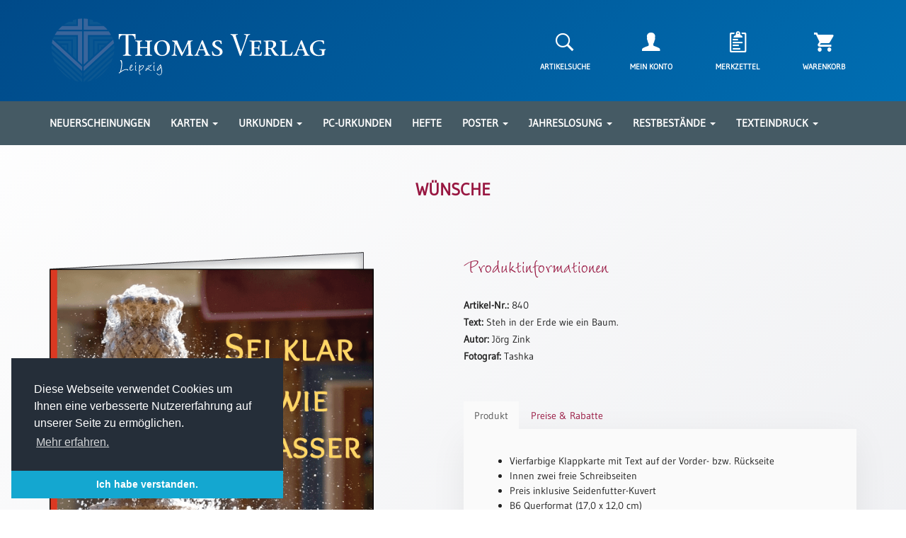

--- FILE ---
content_type: text/html; charset=UTF-8
request_url: https://thomasverlag.de/produkt/spruchkarte-wuensche/
body_size: 15734
content:
<!doctype html>
<html lang="de">

<head>
	<meta charset="UTF-8">
	<meta name="viewport" content="width=device-width, initial-scale=1">
	<link rel="profile" href="http://gmpg.org/xfn/11">
	<link rel="icon" type="image/png" href="https://thomasverlag.de/wp-content/themes/thomasverlag/favicon.png" sizes="64x64">

	<title>Wünsche &#8211; Thomas Verlag Leipzig</title>
<meta name='robots' content='max-image-preview:large' />
<link rel="alternate" type="application/rss+xml" title="Thomas Verlag Leipzig &raquo; Feed" href="https://thomasverlag.de/feed/" />
<link rel="alternate" type="application/rss+xml" title="Thomas Verlag Leipzig &raquo; Kommentar-Feed" href="https://thomasverlag.de/comments/feed/" />
<link rel='stylesheet' id='wp-block-library-css' href='https://thomasverlag.de/wp-includes/css/dist/block-library/style.min.css?ver=6.1.9' type='text/css' media='all' />
<link rel='stylesheet' id='wc-blocks-vendors-style-css' href='https://thomasverlag.de/wp-content/plugins/woocommerce/packages/woocommerce-blocks/build/wc-blocks-vendors-style.css?ver=8.9.4' type='text/css' media='all' />
<link rel='stylesheet' id='wc-blocks-style-css' href='https://thomasverlag.de/wp-content/plugins/woocommerce/packages/woocommerce-blocks/build/wc-blocks-style.css?ver=8.9.4' type='text/css' media='all' />
<link rel='stylesheet' id='classic-theme-styles-css' href='https://thomasverlag.de/wp-includes/css/classic-themes.min.css?ver=1' type='text/css' media='all' />
<style id='global-styles-inline-css' type='text/css'>
body{--wp--preset--color--black: #000000;--wp--preset--color--cyan-bluish-gray: #abb8c3;--wp--preset--color--white: #ffffff;--wp--preset--color--pale-pink: #f78da7;--wp--preset--color--vivid-red: #cf2e2e;--wp--preset--color--luminous-vivid-orange: #ff6900;--wp--preset--color--luminous-vivid-amber: #fcb900;--wp--preset--color--light-green-cyan: #7bdcb5;--wp--preset--color--vivid-green-cyan: #00d084;--wp--preset--color--pale-cyan-blue: #8ed1fc;--wp--preset--color--vivid-cyan-blue: #0693e3;--wp--preset--color--vivid-purple: #9b51e0;--wp--preset--gradient--vivid-cyan-blue-to-vivid-purple: linear-gradient(135deg,rgba(6,147,227,1) 0%,rgb(155,81,224) 100%);--wp--preset--gradient--light-green-cyan-to-vivid-green-cyan: linear-gradient(135deg,rgb(122,220,180) 0%,rgb(0,208,130) 100%);--wp--preset--gradient--luminous-vivid-amber-to-luminous-vivid-orange: linear-gradient(135deg,rgba(252,185,0,1) 0%,rgba(255,105,0,1) 100%);--wp--preset--gradient--luminous-vivid-orange-to-vivid-red: linear-gradient(135deg,rgba(255,105,0,1) 0%,rgb(207,46,46) 100%);--wp--preset--gradient--very-light-gray-to-cyan-bluish-gray: linear-gradient(135deg,rgb(238,238,238) 0%,rgb(169,184,195) 100%);--wp--preset--gradient--cool-to-warm-spectrum: linear-gradient(135deg,rgb(74,234,220) 0%,rgb(151,120,209) 20%,rgb(207,42,186) 40%,rgb(238,44,130) 60%,rgb(251,105,98) 80%,rgb(254,248,76) 100%);--wp--preset--gradient--blush-light-purple: linear-gradient(135deg,rgb(255,206,236) 0%,rgb(152,150,240) 100%);--wp--preset--gradient--blush-bordeaux: linear-gradient(135deg,rgb(254,205,165) 0%,rgb(254,45,45) 50%,rgb(107,0,62) 100%);--wp--preset--gradient--luminous-dusk: linear-gradient(135deg,rgb(255,203,112) 0%,rgb(199,81,192) 50%,rgb(65,88,208) 100%);--wp--preset--gradient--pale-ocean: linear-gradient(135deg,rgb(255,245,203) 0%,rgb(182,227,212) 50%,rgb(51,167,181) 100%);--wp--preset--gradient--electric-grass: linear-gradient(135deg,rgb(202,248,128) 0%,rgb(113,206,126) 100%);--wp--preset--gradient--midnight: linear-gradient(135deg,rgb(2,3,129) 0%,rgb(40,116,252) 100%);--wp--preset--duotone--dark-grayscale: url('#wp-duotone-dark-grayscale');--wp--preset--duotone--grayscale: url('#wp-duotone-grayscale');--wp--preset--duotone--purple-yellow: url('#wp-duotone-purple-yellow');--wp--preset--duotone--blue-red: url('#wp-duotone-blue-red');--wp--preset--duotone--midnight: url('#wp-duotone-midnight');--wp--preset--duotone--magenta-yellow: url('#wp-duotone-magenta-yellow');--wp--preset--duotone--purple-green: url('#wp-duotone-purple-green');--wp--preset--duotone--blue-orange: url('#wp-duotone-blue-orange');--wp--preset--font-size--small: 13px;--wp--preset--font-size--medium: 20px;--wp--preset--font-size--large: 36px;--wp--preset--font-size--x-large: 42px;--wp--preset--spacing--20: 0.44rem;--wp--preset--spacing--30: 0.67rem;--wp--preset--spacing--40: 1rem;--wp--preset--spacing--50: 1.5rem;--wp--preset--spacing--60: 2.25rem;--wp--preset--spacing--70: 3.38rem;--wp--preset--spacing--80: 5.06rem;}:where(.is-layout-flex){gap: 0.5em;}body .is-layout-flow > .alignleft{float: left;margin-inline-start: 0;margin-inline-end: 2em;}body .is-layout-flow > .alignright{float: right;margin-inline-start: 2em;margin-inline-end: 0;}body .is-layout-flow > .aligncenter{margin-left: auto !important;margin-right: auto !important;}body .is-layout-constrained > .alignleft{float: left;margin-inline-start: 0;margin-inline-end: 2em;}body .is-layout-constrained > .alignright{float: right;margin-inline-start: 2em;margin-inline-end: 0;}body .is-layout-constrained > .aligncenter{margin-left: auto !important;margin-right: auto !important;}body .is-layout-constrained > :where(:not(.alignleft):not(.alignright):not(.alignfull)){max-width: var(--wp--style--global--content-size);margin-left: auto !important;margin-right: auto !important;}body .is-layout-constrained > .alignwide{max-width: var(--wp--style--global--wide-size);}body .is-layout-flex{display: flex;}body .is-layout-flex{flex-wrap: wrap;align-items: center;}body .is-layout-flex > *{margin: 0;}:where(.wp-block-columns.is-layout-flex){gap: 2em;}.has-black-color{color: var(--wp--preset--color--black) !important;}.has-cyan-bluish-gray-color{color: var(--wp--preset--color--cyan-bluish-gray) !important;}.has-white-color{color: var(--wp--preset--color--white) !important;}.has-pale-pink-color{color: var(--wp--preset--color--pale-pink) !important;}.has-vivid-red-color{color: var(--wp--preset--color--vivid-red) !important;}.has-luminous-vivid-orange-color{color: var(--wp--preset--color--luminous-vivid-orange) !important;}.has-luminous-vivid-amber-color{color: var(--wp--preset--color--luminous-vivid-amber) !important;}.has-light-green-cyan-color{color: var(--wp--preset--color--light-green-cyan) !important;}.has-vivid-green-cyan-color{color: var(--wp--preset--color--vivid-green-cyan) !important;}.has-pale-cyan-blue-color{color: var(--wp--preset--color--pale-cyan-blue) !important;}.has-vivid-cyan-blue-color{color: var(--wp--preset--color--vivid-cyan-blue) !important;}.has-vivid-purple-color{color: var(--wp--preset--color--vivid-purple) !important;}.has-black-background-color{background-color: var(--wp--preset--color--black) !important;}.has-cyan-bluish-gray-background-color{background-color: var(--wp--preset--color--cyan-bluish-gray) !important;}.has-white-background-color{background-color: var(--wp--preset--color--white) !important;}.has-pale-pink-background-color{background-color: var(--wp--preset--color--pale-pink) !important;}.has-vivid-red-background-color{background-color: var(--wp--preset--color--vivid-red) !important;}.has-luminous-vivid-orange-background-color{background-color: var(--wp--preset--color--luminous-vivid-orange) !important;}.has-luminous-vivid-amber-background-color{background-color: var(--wp--preset--color--luminous-vivid-amber) !important;}.has-light-green-cyan-background-color{background-color: var(--wp--preset--color--light-green-cyan) !important;}.has-vivid-green-cyan-background-color{background-color: var(--wp--preset--color--vivid-green-cyan) !important;}.has-pale-cyan-blue-background-color{background-color: var(--wp--preset--color--pale-cyan-blue) !important;}.has-vivid-cyan-blue-background-color{background-color: var(--wp--preset--color--vivid-cyan-blue) !important;}.has-vivid-purple-background-color{background-color: var(--wp--preset--color--vivid-purple) !important;}.has-black-border-color{border-color: var(--wp--preset--color--black) !important;}.has-cyan-bluish-gray-border-color{border-color: var(--wp--preset--color--cyan-bluish-gray) !important;}.has-white-border-color{border-color: var(--wp--preset--color--white) !important;}.has-pale-pink-border-color{border-color: var(--wp--preset--color--pale-pink) !important;}.has-vivid-red-border-color{border-color: var(--wp--preset--color--vivid-red) !important;}.has-luminous-vivid-orange-border-color{border-color: var(--wp--preset--color--luminous-vivid-orange) !important;}.has-luminous-vivid-amber-border-color{border-color: var(--wp--preset--color--luminous-vivid-amber) !important;}.has-light-green-cyan-border-color{border-color: var(--wp--preset--color--light-green-cyan) !important;}.has-vivid-green-cyan-border-color{border-color: var(--wp--preset--color--vivid-green-cyan) !important;}.has-pale-cyan-blue-border-color{border-color: var(--wp--preset--color--pale-cyan-blue) !important;}.has-vivid-cyan-blue-border-color{border-color: var(--wp--preset--color--vivid-cyan-blue) !important;}.has-vivid-purple-border-color{border-color: var(--wp--preset--color--vivid-purple) !important;}.has-vivid-cyan-blue-to-vivid-purple-gradient-background{background: var(--wp--preset--gradient--vivid-cyan-blue-to-vivid-purple) !important;}.has-light-green-cyan-to-vivid-green-cyan-gradient-background{background: var(--wp--preset--gradient--light-green-cyan-to-vivid-green-cyan) !important;}.has-luminous-vivid-amber-to-luminous-vivid-orange-gradient-background{background: var(--wp--preset--gradient--luminous-vivid-amber-to-luminous-vivid-orange) !important;}.has-luminous-vivid-orange-to-vivid-red-gradient-background{background: var(--wp--preset--gradient--luminous-vivid-orange-to-vivid-red) !important;}.has-very-light-gray-to-cyan-bluish-gray-gradient-background{background: var(--wp--preset--gradient--very-light-gray-to-cyan-bluish-gray) !important;}.has-cool-to-warm-spectrum-gradient-background{background: var(--wp--preset--gradient--cool-to-warm-spectrum) !important;}.has-blush-light-purple-gradient-background{background: var(--wp--preset--gradient--blush-light-purple) !important;}.has-blush-bordeaux-gradient-background{background: var(--wp--preset--gradient--blush-bordeaux) !important;}.has-luminous-dusk-gradient-background{background: var(--wp--preset--gradient--luminous-dusk) !important;}.has-pale-ocean-gradient-background{background: var(--wp--preset--gradient--pale-ocean) !important;}.has-electric-grass-gradient-background{background: var(--wp--preset--gradient--electric-grass) !important;}.has-midnight-gradient-background{background: var(--wp--preset--gradient--midnight) !important;}.has-small-font-size{font-size: var(--wp--preset--font-size--small) !important;}.has-medium-font-size{font-size: var(--wp--preset--font-size--medium) !important;}.has-large-font-size{font-size: var(--wp--preset--font-size--large) !important;}.has-x-large-font-size{font-size: var(--wp--preset--font-size--x-large) !important;}
.wp-block-navigation a:where(:not(.wp-element-button)){color: inherit;}
:where(.wp-block-columns.is-layout-flex){gap: 2em;}
.wp-block-pullquote{font-size: 1.5em;line-height: 1.6;}
</style>
<link rel='stylesheet' id='contact-form-7-css' href='https://thomasverlag.de/wp-content/plugins/contact-form-7/includes/css/styles.css?ver=5.7.7' type='text/css' media='all' />
<link rel='stylesheet' id='woocommerce-layout-css' href='https://thomasverlag.de/wp-content/plugins/woocommerce/assets/css/woocommerce-layout.css?ver=7.2.3' type='text/css' media='all' />
<link rel='stylesheet' id='woocommerce-smallscreen-css' href='https://thomasverlag.de/wp-content/plugins/woocommerce/assets/css/woocommerce-smallscreen.css?ver=7.2.3' type='text/css' media='only screen and (max-width: 768px)' />
<link rel='stylesheet' id='woocommerce-general-css' href='https://thomasverlag.de/wp-content/plugins/woocommerce/assets/css/woocommerce.css?ver=7.2.3' type='text/css' media='all' />
<style id='woocommerce-inline-inline-css' type='text/css'>
.woocommerce form .form-row .required { visibility: visible; }
</style>
<link rel='preload' as='font' type='font/woff2' crossorigin='anonymous' id='tinvwl-webfont-font-css' href='https://thomasverlag.de/wp-content/plugins/ti-woocommerce-wishlist/assets/fonts/tinvwl-webfont.woff2?ver=xu2uyi'  media='all' />
<link rel='stylesheet' id='tinvwl-webfont-css' href='https://thomasverlag.de/wp-content/plugins/ti-woocommerce-wishlist/assets/css/webfont.min.css?ver=2.11.1' type='text/css' media='all' />
<link rel='stylesheet' id='tinvwl-css' href='https://thomasverlag.de/wp-content/plugins/ti-woocommerce-wishlist/assets/css/public.min.css?ver=2.11.1' type='text/css' media='all' />
<link rel='stylesheet' id='woocommerce-gzd-layout-css' href='https://thomasverlag.de/wp-content/plugins/woocommerce-germanized/assets/css/layout.min.css?ver=3.1.12' type='text/css' media='all' />
<style id='woocommerce-gzd-layout-inline-css' type='text/css'>
.woocommerce-checkout .shop_table { background-color: #eeeeee; } p.woocommerce-shipping-destination { display: none; }
</style>
<script type='text/javascript' src='https://thomasverlag.de/wp-includes/js/jquery/jquery.min.js?ver=3.6.1' id='jquery-core-js'></script>
<script type='text/javascript' src='https://thomasverlag.de/wp-includes/js/jquery/jquery-migrate.min.js?ver=3.3.2' id='jquery-migrate-js'></script>
<link rel="https://api.w.org/" href="https://thomasverlag.de/wp-json/" /><link rel="alternate" type="application/json" href="https://thomasverlag.de/wp-json/wp/v2/product/1382" /><link rel="canonical" href="https://thomasverlag.de/produkt/spruchkarte-wuensche/" />
<link rel="alternate" type="application/json+oembed" href="https://thomasverlag.de/wp-json/oembed/1.0/embed?url=https%3A%2F%2Fthomasverlag.de%2Fprodukt%2Fspruchkarte-wuensche%2F" />
<link rel="alternate" type="text/xml+oembed" href="https://thomasverlag.de/wp-json/oembed/1.0/embed?url=https%3A%2F%2Fthomasverlag.de%2Fprodukt%2Fspruchkarte-wuensche%2F&#038;format=xml" />
	<noscript><style>.woocommerce-product-gallery{ opacity: 1 !important; }</style></noscript>
	
	<link type="text/css" href="https://thomasverlag.de/wp-content/themes/thomasverlag/css/bootstrap.min.css" rel="stylesheet">
	<link type="text/css" href="https://thomasverlag.de/wp-content/themes/thomasverlag/css/ionicons.min.css" rel="stylesheet">
	<link type="text/css" href="https://thomasverlag.de/wp-content/themes/thomasverlag/css/zoom.css" rel="stylesheet"/>
	<link type="text/css" href="https://thomasverlag.de/wp-content/themes/thomasverlag/css/slick.css" rel="stylesheet"/>
	<link type="text/css" href="https://thomasverlag.de/wp-content/themes/thomasverlag/css/slick-theme.css" rel="stylesheet"/>
	<link type="text/css" href="https://thomasverlag.de/wp-content/themes/thomasverlag/css/slick-lightbox.css" rel="stylesheet"/>
	<link type="text/css" href="https://thomasverlag.de/wp-content/themes/thomasverlag/css/cookieconsent.min.css" rel="stylesheet"/>
	<link type="text/css" href="https://thomasverlag.de/wp-content/themes/thomasverlag/style.css" rel="stylesheet">
</head>

<body>

<section id="header-section">
	<div class="container">
		<header>
			<section id="top-header">
				<div class="row hidden-xs">
					<div class="col-lg-5 col-md-5 col-sm-6">
						<a href="https://thomasverlag.de"><img src="https://thomasverlag.de/wp-content/themes/thomasverlag/img/header-logo3.svg" class="img-responsive" alt="Thomas Verlag Leipzig Logo"></a>
					</div>
					<div class="col-lg-5 col-lg-offset-2 col-md-5 col-md-offset-2 col-sm-6 col-sm-offset-0">
						<div class="row">
							<div class="customer-menu">
								<div class="col-lg-3 col-md-3 col-sm-3">
									<a class="center-block text-center search-trigger" href="#"><i class="shop-icon icon ion-ios-search-strong"></i></a>
									<p class="header-icon-text text-center search-trigger">Artikelsuche</p>
								</div>
								<div class="col-lg-3 col-md-3 col-sm-3">
									<a class="center-block text-center" href="https://thomasverlag.de/mein-konto"><i class="shop-icon icon ion-person"></i></a>
									<p class="header-icon-text text-center">Mein Konto</p>
								</div>
								<div class="col-lg-3 col-md-3 col-sm-3">
									<a class="center-block text-center" href="https://thomasverlag.de/merkzettel"><i class="shop-icon icon ion-clipboard"></i></a>
									<p class="header-icon-text text-center">Merkzettel</p>
								</div>
								<div class="col-lg-3 col-md-3 col-sm-3">
																			<a class="center-block text-center" href="https://thomasverlag.de/warenkorb"><i class="shop-icon icon ion-android-cart"></i>
																				</a>
																		<p class="header-icon-text text-center">Warenkorb</p>
								</div>
							</div>
						</div>
					</div>
				</div>
				<div class="row hidden-xl hidden-lg hidden-md hidden-sm">
					<div class="col-xs-12">
						<a href="https://thomasverlag.de"><img src="https://thomasverlag.de/wp-content/themes/thomasverlag/img/header-logo3.svg" class="img-responsive" alt="Thomas Verlag Leipzig Logo"></a>
					</div>
					<div class="col-xs-12">
						<div class="row mt-25">
							<div class="customer-menu">
								<div class="col-xs-3">
									<a class="center-block text-center search-trigger" href="#"><i class="shop-icon icon ion-ios-search-strong"></i></a>
									<p class="header-icon-text text-center search-trigger">Artikelsuche</p>
								</div>
								<div class="col-xs-3">
									<a class="center-block text-center" href="https://thomasverlag.de/mein-konto"><i class="shop-icon icon ion-person"></i></a>
									<p class="header-icon-text text-center">Mein Konto</p>
								</div>
								<div class="col-xs-3">
									<a class="center-block text-center" href="https://thomasverlag.de/merkzettel"><i class="shop-icon icon ion-clipboard"></i></a>
									<p class="header-icon-text text-center">Merkzettel</p>
								</div>
								<div class="col-xs-3">
																			<a class="center-block text-center" href="https://thomasverlag.de/warenkorb"><i class="shop-icon icon ion-android-cart"></i>
																				</a>
																		<p class="header-icon-text text-center">Warenkorb</p>
								</div>
							</div>
						</div>
					</div>
				</div>
			</section>
		</header>
	</div>
</section>

<section id="main-menu">
	<div class="container">
		<div class="row">
			<div class="col-lg-12">
				<nav class="hidden-md hidden-sm hidden-xs">
					<ul class="main-menu">
						<li class="dropdown"><a href="https://thomasverlag.de/produktkategorie/neuerscheinungen/">Neuerscheinungen</a></li>
						<li class="dropdown">
							<a href="#" class="dropdown-toggle" data-toggle="dropdown">Karten <b class="caret"></b></a>
							<ul class="dropdown-menu multi-column columns-3">
								<div class="row">
									<div class="col-lg-4">
										<ul class="multi-column-dropdown">
											<li class="submenu-header">Kartenarten</li>
											<li><a href="https://thomasverlag.de/produktkategorie/karten/karten-neuerscheinungen">Neuerscheinungen</a></li>
											<li><a href="https://thomasverlag.de/produktkategorie/karten/karten-arten/leipziger-karten">Leipziger Karten</a></li>
											<li><a href="https://thomasverlag.de/produktkategorie/karten/karten-arten/trauerkarten">Trauerkarten / Ewigkeitssonntag</a></li>
											<li><a href="https://thomasverlag.de/produktkategorie/karten/karten-arten/bibelkarten">Bibelkarten</a></li>
											<li><a href="https://thomasverlag.de/produktkategorie/karten/karten-arten/spruchkarten">Spruchkarten</a></li>
											<li><a href="https://thomasverlag.de/produktkategorie/karten/karten-arten/thomaskarten">Thomaskarten</a></li>
											<li><a href="https://thomasverlag.de/produktkategorie/karten/karten-arten/grusskarten">Gru&szlig;karten</a></li>
											<li><a href="https://thomasverlag.de/produktkategorie/sortimente/karten-sortimente">Sortimente</a></li>
										</ul>
									</div>
									<div class="col-lg-4">
										<ul class="multi-column-dropdown">
											<li class="submenu-header">Themen & Anl&auml;sse</li>
											<li><a href="https://thomasverlag.de/produktkategorie/karten/karten-anlasse/karten-geburtstag-wuensche">Geburtstag / W&uuml;nsche</a></li>
											<li><a href="https://thomasverlag.de/produktkategorie/karten/karten-anlasse/karten-segenswuensche">Segensw&uuml;nsche</a></li>
											<li><a href="https://thomasverlag.de/produktkategorie/karten/karten-anlasse/karten-lebensart">Lebensart</a></li>
											<li><a href="https://thomasverlag.de/produktkategorie/karten/karten-anlasse/karten-dank">Dank</a></li>
											<li><a href="https://thomasverlag.de/produktkategorie/karten/karten-anlasse/karten-freundschaft-begleitung">Freundschaft / Begleitung</a></li>
											<li><a href="https://thomasverlag.de/produktkategorie/karten/karten-anlasse/karten-meditation-stille-zeit">Meditation / Stille Zeit</a></li>
											<li><a href="https://thomasverlag.de/produktkategorie/karten/karten-anlasse/karten-lyrik-gedichte">Lyrik / Gedichte</a></li>
											<li><a href="https://thomasverlag.de/produktkategorie/karten/karten-anlasse/karten-psalmen-bibel-gebete">Psalmen / Bibel / Gebete</a></li>
											<li><a href="https://thomasverlag.de/produktkategorie/karten/karten-anlasse/karten-ermutigung-trost">Ermutigung / Trost</a></li>
											<li><a href="https://thomasverlag.de/produktkategorie/karten/karten-anlasse/karten-trauer">Trauer</a></li>
										</ul>
									</div>
									<div class="col-lg-4">
										<ul class="multi-column-dropdown">
											<li class="submenu-header">&nbsp;</li>
											<li><a href="https://thomasverlag.de/produktkategorie/karten/karten-anlasse/karten-geburt-taufe">Geburt / Taufe</a></li>
											<li><a href="https://thomasverlag.de/produktkategorie/karten/karten-anlasse/karten-schulanfang-kindergeburtstag">Schulanfang / Kindergeburtstag</a></li>
											<li><a href="https://thomasverlag.de/produktkategorie/karten/karten-anlasse/karten-konfirmation-firmung-erstkommunion">Konfirmation / Firmung / Erstkommunion</a></li>
											<li><a href="https://thomasverlag.de/produktkategorie/karten/karten-anlasse/karten-liebe-jubel-hochzeit">Liebe / (Jubel)Hochzeit</a></li>
											<li><a href="https://thomasverlag.de/produktkategorie/karten/karten-anlasse/karten-einzug">Einzug</a></li>
											<li><a href="https://thomasverlag.de/produktkategorie/karten/karten-anlasse/karten-fruehjahr-ostern">Fr&uuml;hjahr / Ostern</a></li>
											<li><a href="https://thomasverlag.de/produktkategorie/karten/karten-anlasse/karten-weihnachten-jahreswechsel">Weihnachten / Jahreswechsel</a></li>
											<li><a href="https://thomasverlag.de/produktkategorie/karten/karten-anlasse/karten-neutral">Neutral</a></li>
										</ul>
									</div>
								</div>
							</ul>
						</li>
						<li class="dropdown">
							<a href="#" class="dropdown-toggle" data-toggle="dropdown">Urkunden <b class="caret"></b></a>
							<ul class="dropdown-menu multi-column columns-2">
								<div class="row">
									<div class="col-lg-5">
										<ul class="multi-column-dropdown">
											<li><a href="https://thomasverlag.de/produktkategorie/sortimente/urkunden-sortimente">Sortimente</a></li>
											<li><a href="https://thomasverlag.de/produktkategorie/urkunden/urkunden-neuerscheinungen">Neuerscheinungen</a></li>
										</ul>
									</div>
									<div class="col-lg-7">
										<ul class="multi-column-dropdown">
											<li class="submenu-header">Themen & Anl&auml;sse</li>
											<li><a href="https://thomasverlag.de/produktkategorie/urkunden/urkunden-taufe-patentamt">Taufe / Patenamt</a></li>
											<li><a href="https://thomasverlag.de/produktkategorie/urkunden/urkunden-konfirmation-konfirmationsjubilaeum">Konfirmation / Konfirmationsjubil&auml;um</a></li>
											<li><a href="https://thomasverlag.de/produktkategorie/urkunden/urkunden-trauung-eheschliessung-hochzeitsjubilaeum">Trauung / Eheschliessung / Hochzeitsjubil&auml;um</a></li>
											<li><a href="https://thomasverlag.de/produktkategorie/urkunden/urkunden-neutral">neutrale Urkunden</a></li>
											<li><a href="https://thomasverlag.de/produktkategorie/urkunden/urkunden-abendmahlszulassung-kirchenwiedereintritt">Abendmahlszulassung / Kirchen(wieder)eintritt</a></li>
										</ul>
									</div>
								</div>
							</ul>
						</li>
						<li class="dropdown"><a href="https://thomasverlag.de/produktkategorie/pc-urkunden/">PC-Urkunden</a></li>
						<!-- <li class="dropdown">
							<a href="#" class="dropdown-toggle" data-toggle="dropdown">Urkundenscheine <b class="caret"></b></a>
							<ul class="dropdown-menu multi-column columns-2">
								<div class="row">
									<div class="col-lg-5">
										<ul class="multi-column-dropdown">
											<li><a href="https://thomasverlag.de/produktkategorie/urkundenscheine/urkundenscheine-neuerscheinungen">Neuerscheinungen</a></li>
											<li><a href="https://thomasverlag.de/produktkategorie/urkundenscheine/urkundenscheine-passepartouts">Passepartouts</a></li>
											<li><a href="https://thomasverlag.de/produktkategorie/sortimente/urkundenscheine-sortimente">Sortimente</a></li>
										</ul>
									</div>
									<div class="col-lg-7">
										<ul class="multi-column-dropdown">
											<li class="submenu-header">Themen & Anl&auml;sse</li>
											<li><a href="https://thomasverlag.de/produktkategorie/urkundenscheine/urkundenscheine-anlaesse/urkundenscheine-taufe-patenamt">Taufe / Patenamt</a></li>
											<li><a href="https://thomasverlag.de/produktkategorie/urkundenscheine/urkundenscheine-anlaesse/urkundenscheine-konfirmation-jubilaen-firmung-erstkommunion">Konfirmation / Konfirmationsjubil&auml;um</a></li>
											<li><a href="https://thomasverlag.de/produktkategorie/urkundenscheine/urkundenscheine-anlaesse/urkundenscheine-trauung-eheschliessung-hochzeitsjubilaen">Trauung / Eheschliessung / Hochzeitsjubil&auml;um</a></li>
											<li><a href="https://thomasverlag.de/produktkategorie/urkundenscheine/urkundenscheine-anlaesse/urkundenscheine-neutral-jahreslosung">Neutral / Jahreslosung</a></li>
										</ul>
									</div>
								</div>
							</ul>
						</li> -->
						<li class="dropdown"><a href="https://thomasverlag.de/produktkategorie/geschenkhefte/">Hefte</a></li>
						<li class="dropdown">
							<a href="#" class="dropdown-toggle" data-toggle="dropdown">Poster <b class="caret"></b></a>
							<ul class="dropdown-menu multi-column columns-1">
								<div class="row">
									<div class="col-lg-12">
										<ul class="multi-column-dropdown">
											<li><a href="https://thomasverlag.de/produktkategorie/poster/poster-neuerscheinungen">Neuerscheinungen</a></li>
											<li><a href="https://thomasverlag.de/produktkategorie/poster/poster-a4">Einzelposter A4</a></li>
											<li><a href="https://thomasverlag.de/produktkategorie/poster/poster-a3">Einzelposter A3</a></li>
											<li><a href="https://thomasverlag.de/produktkategorie/sortimente/poster-sortimente">Sortimente</a></li>
										</ul>
									</div>
								</div>
							</ul>
						</li>
						<li class="dropdown">
							<a href="#" class="dropdown-toggle" data-toggle="dropdown">Jahreslosung <b class="caret"></b></a>
							<ul class="dropdown-menu multi-column columns-1">
								<div class="row">
									<div class="col-lg-12">
										<ul class="multi-column-dropdown">
											<li><a href="https://thomasverlag.de/produktkategorie/jahreslosung">Karten</a></li>
											<li><a href="https://thomasverlag.de/download">Download</a></li>
										</ul>
									</div>
								</div>
							</ul>
						</li>
						<li class="dropdown">
							<a href="#" class="dropdown-toggle" data-toggle="dropdown">Restbest&auml;nde <b class="caret"></b></a>
							<ul class="dropdown-menu multi-column columns-1">
								<div class="row">
									<div class="col-lg-12">
										<ul class="multi-column-dropdown">
											<li><a href="https://thomasverlag.de/produktkategorie/restbestaende/buecher">Bücher</a></li>
											<li><a href="https://thomasverlag.de/produktkategorie/restbestaende/broschuren">Broschüren</a></li>
											<li><a href="https://thomasverlag.de/produktkategorie/restbestaende/urkundenscheine">Urkundenscheine</a></li>
										</ul>
									</div>
								</div>
							</ul>
						</li>
						<!-- <li class="dropdown"><a href="https://thomasverlag.de/texteindruck/">Texteindruck</a></li> -->
						<li class="dropdown">
							<a href="#" class="dropdown-toggle" data-toggle="dropdown">Texteindruck <b class="caret"></b></a>
							<ul class="dropdown-menu multi-column columns-1">
								<div class="row">
									<div class="col-lg-12">
										<ul class="multi-column-dropdown">
											<li><a href="https://thomasverlag.de/technische-zusatzinformationen/">Zusatzinformationen</a></li>
											<li><a href="https://thomasverlag.de/textvorschlaege/">Textvorlagen</a></li>
										</ul>
									</div>
								</div>
							</ul>
						</li>
					</ul>
				</nav>
				<div class="hidden-xl hidden-lg">
					<span class="menu-trigger" onclick="openNav()"><i class="glyphicon glyphicon-menu-hamburger"></i> Menü</span>
				</div>
			</div>
		</div>
	</div>
</section>

<div id="mobile-menu" class="sidenav">
	<a href="javascript:void(0)" class="closebtn" onclick="closeNav()">&times;</a>
	<ul>
		<li><a href="https://thomasverlag.de/produktkategorie/neuerscheinungen/">Neuerscheinungen</a></li>
	</ul>
	<h2>Karten</h2>
	<ul>										
		<li><h3>Kartenarten</h3>
		<li><a href="https://thomasverlag.de/produktkategorie/karten/karten-neuerscheinungen">Neuerscheinungen</a></li>
		<li><a href="https://thomasverlag.de/produktkategorie/karten/karten-arten/leipziger-karten">Leipziger Karten</a></li>
		<li><a href="https://thomasverlag.de/produktkategorie/karten/karten-arten/trauerkarten">Trauerkarten / Ewigkeitssonntag</a></li>
		<li><a href="https://thomasverlag.de/produktkategorie/karten/karten-arten/bibelkarten">Bibelkarten</a></li>
		<li><a href="https://thomasverlag.de/produktkategorie/karten/karten-arten/spruchkarten">Spruchkarten</a></li>
		<li><a href="https://thomasverlag.de/produktkategorie/karten/karten-arten/thomaskarten">Thomaskarten</a></li>
		<li><a href="https://thomasverlag.de/produktkategorie/karten/karten-arten/grusskarten">Gru&szlig;karten</a></li>
		<li><a href="https://thomasverlag.de/produktkategorie/sortimente/karten-sortimente">Sortimente</a></li>
		<li><h3>Themen & Anl&auml;sse</h3></li>
		<li><a href="https://thomasverlag.de/produktkategorie/karten/karten-anlasse/karten-geburtstag-wuensche">Geburtstag / W&uuml;nsche</a></li>
		<li><a href="https://thomasverlag.de/produktkategorie/karten/karten-anlasse/karten-segenswuensche">Segensw&uuml;nsche</a></li>
		<li><a href="https://thomasverlag.de/produktkategorie/karten/karten-anlasse/karten-lebensart">Lebensart</a></li>
		<li><a href="https://thomasverlag.de/produktkategorie/karten/karten-anlasse/karten-dank">Dank</a></li>
		<li><a href="https://thomasverlag.de/produktkategorie/karten/karten-anlasse/karten-freundschaft-begleitung">Freundschaft / Begleitung</a></li>
		<li><a href="https://thomasverlag.de/produktkategorie/karten/karten-anlasse/karten-meditation-stille-zeit">Meditation / Stille Zeit</a></li>
		<li><a href="https://thomasverlag.de/produktkategorie/karten/karten-anlasse/karten-lyrik-gedichte">Lyrik / Gedichte</a></li>
		<li><a href="https://thomasverlag.de/produktkategorie/karten/karten-anlasse/karten-psalmen-bibel-gebete">Psalmen / Bibel / Gebete</a></li>
		<li><a href="https://thomasverlag.de/produktkategorie/karten/karten-anlasse/karten-ermutigung-trost">Ermutigung / Trost</a></li>
		<li><a href="https://thomasverlag.de/produktkategorie/karten/karten-anlasse/karten-trauer">Trauer</a></li>
		<li><a href="https://thomasverlag.de/produktkategorie/karten/karten-anlasse/karten-geburt-taufe">Geburt / Taufe</a></li>
		<li><a href="https://thomasverlag.de/produktkategorie/karten/karten-anlasse/karten-schulanfang-kindergeburtstag">Schulanfang / Kindergeburtstag</a></li>
		<li><a href="https://thomasverlag.de/produktkategorie/karten/karten-anlasse/karten-konfirmation-firmung-erstkommunion">Konfirmation / Firmung / Erstkommunion</a></li>
		<li><a href="https://thomasverlag.de/produktkategorie/karten/karten-anlasse/karten-liebe-jubel-hochzeit">Liebe / (Jubel)Hochzeit</a></li>
		<li><a href="https://thomasverlag.de/produktkategorie/karten/karten-anlasse/karten-einzug">Einzug</a></li>
		<li><a href="https://thomasverlag.de/produktkategorie/karten/karten-anlasse/karten-fruehjahr-ostern">Fr&uuml;hjahr / Ostern</a></li>
		<li><a href="https://thomasverlag.de/produktkategorie/karten/karten-anlasse/karten-weihnachten-jahreswechsel">Weihnachten / Jahreswechsel</a></li>
		<li><a href="https://thomasverlag.de/produktkategorie/karten/karten-anlasse/karten-neutral">Neutral</a></li>
	</ul>
	<h2>Urkunden</h2>
	<ul>
		<li><a href="https://thomasverlag.de/produktkategorie/sortimente/urkunden-sortimente">Sortimente</a></li>
		<li><a href="https://thomasverlag.de/produktkategorie/urkunden/urkunden-neuerscheinungen">Neuerscheinungen</a></li>
		<li><h3>Themen & Anl&auml;sse</h3></li>
		<li><a href="https://thomasverlag.de/produktkategorie/urkunden/urkunden-taufe-patentamt">Taufe / Patenamt</a></li>
		<li><a href="https://thomasverlag.de/produktkategorie/urkunden/urkunden-konfirmation-konfirmationsjubilaeum">Konfirmation / Konfirmationsjubil&auml;um</a></li>
		<li><a href="https://thomasverlag.de/produktkategorie/urkunden/urkunden-trauung-eheschliessung-hochzeitsjubilaeum">Trauung / Eheschliessung / Hochzeitsjubil&auml;um</a></li>
		<li><a href="https://thomasverlag.de/produktkategorie/urkunden/urkunden-neutral">neutrale Urkunden</a></li>
		<li><a href="https://thomasverlag.de/produktkategorie/urkunden/urkunden-abendmahlszulassung-kirchenwiedereintritt">Abendmahlszulassung / Kirchen(wieder)eintritt</a></li>
	</ul>
	<h2><a href="https://thomasverlag.de/produktkategorie/pc-urkunden/">PC-Urkunden</a></h2>
	<!-- <h2>Urkundenscheine</h2>
	<ul>						
		<li><a href="https://thomasverlag.de/produktkategorie/urkundenscheine/urkundenscheine-neuerscheinungen">Neuerscheinungen</a></li>
		<li><a href="https://thomasverlag.de/produktkategorie/urkundenscheine/urkundenscheine-passepartouts">Passepartouts</a></li>
		<li><a href="https://thomasverlag.de/produktkategorie/sortimente/urkundenscheine-sortimente">Sortimente</a></li>
		<li><h3>Themen & Anl&auml;sse</h3></li>
		<li><a href="https://thomasverlag.de/produktkategorie/urkundenscheine/urkundenscheine-anlaesse/urkundenscheine-taufe-patenamt">Taufe / Patenamt</a></li>
		<li><a href="https://thomasverlag.de/produktkategorie/urkundenscheine/urkundenscheine-anlaesse/urkundenscheine-konfirmation-jubilaen-firmung-erstkommunion">Konfirmation / Konfirmationsjubil&auml;um</a></li>
		<li><a href="https://thomasverlag.de/produktkategorie/urkundenscheine/urkundenscheine-anlaesse/urkundenscheine-trauung-eheschliessung-hochzeitsjubilaen">Trauung / Eheschliessung / Hochzeitsjubil&auml;um</a></li>
		<li><a href="https://thomasverlag.de/produktkategorie/urkundenscheine/urkundenscheine-anlaesse/urkundenscheine-neutral-jahreslosung">Neutral / Jahreslosung</a></li>
	</ul> -->
	<h2>Poster</h2>
	<ul>
		<li><a href="https://thomasverlag.de/produktkategorie/poster/poster-neuerscheinungen">Neuerscheinungen</a></li>
		<li><a href="https://thomasverlag.de/produktkategorie/poster/poster-a4">Einzelposter A4</a></li>
		<li><a href="https://thomasverlag.de/produktkategorie/poster/poster-a3">Einzelposter A3</a></li>
		<li><a href="https://thomasverlag.de/produktkategorie/sortimente/poster-sortimente">Sortimente</a></li>
	</ul>
	<h2><a href="https://thomasverlag.de/produktkategorie/geschenkhefte/">Hefte</a></h2>
	<h2><a href="https://thomasverlag.de/produktkategorie/jahreslosung/">Jahreslosung</a></h2>
	<h2><a href="https://thomasverlag.de/produktkategorie/restbestaende/">Restbest&auml;nde</a></h2>
	<h2>Restbest&auml;nde</h2>
	<ul>
		<li><a href="https://thomasverlag.de/produktkategorie/restbestaende/buecher">Bücher</a></li>
		<li><a href="https://thomasverlag.de/produktkategorie/restbestaende/borschuren">Broschüren</a></li>
		<li><a href="https://thomasverlag.de/produktkategorie/restbestaende/urkundenschein">Urkundenscheine</a></li>
	</ul>
	<!-- <h2><a href="https://thomasverlag.de/texteindruck/">Texteindruck</a></h2> -->
</div>

<section class="search-section invisible">
	<div class="container">
		<div class="row">
			<div class="col-lg-12">
				<div id="search-input">
					<div id="product-search-0" class="product-search floating"><div class="product-search-form"><form id="product-search-form-0" class="product-search-form show-submit-button" action="https://thomasverlag.de/" method="get"><input id="product-search-field-0" name="s" type="text" class="product-search-field" placeholder="Suchbegriff eingeben..." autocomplete="off"/><input type="hidden" name="post_type" value="product"/><input type="hidden" name="title" value="1"/><input type="hidden" name="excerpt" value="1"/><input type="hidden" name="content" value="1"/><input type="hidden" name="categories" value="1"/><input type="hidden" name="attributes" value="1"/><input type="hidden" name="tags" value="1"/><input type="hidden" name="sku" value="1"/><input type="hidden" name="orderby" value="date-DESC"/><input type="hidden" name="ixwps" value="1"/><span title="Clear" class="product-search-field-clear" style="display:none"></span> <button type="submit">Suche</button></form></div><div id="product-search-results-0" class="product-search-results"><div id="product-search-results-content-0" class="product-search-results-content" style=""></div></div></div><script type="text/javascript">document.getElementById("product-search-field-0").disabled = true;document.addEventListener( "DOMContentLoaded", function() {if ( typeof jQuery !== "undefined" ) {if ( typeof jQuery().typeWatch !== "undefined" ) {jQuery("#product-search-field-0").typeWatch( {
				callback: function (value) { ixwps.productSearch('product-search-field-0', 'product-search-0', 'product-search-0 div.product-search-results-content', 'https://thomasverlag.de/wp-admin/admin-ajax.php?order=DESC&order_by=date&title=1&excerpt=1&content=1&categories=1&attributes=1&tags=1&sku=1&limit=10&category_results&category_limit=5&product_thumbnails=1', value, {no_results:"Leider konnten wir keine passenden Produkte finden",dynamic_focus:true,product_thumbnails:true,show_description:false,show_price:true,show_add_to_cart:false,show_more:true}); },
				wait: 500,
				highlight: true,
				captureLength: 1
			} );ixwps.navigate("product-search-field-0","product-search-results-0");ixwps.dynamicFocus("product-search-0","product-search-results-content-0");} else {if ( typeof console !== "undefined" && typeof console.log !== "undefined" ) { document.getElementById("product-search-field-0").disabled = false;console.log("A conflict is preventing required resources to be loaded."); }}}} );</script>				</div>
			</div>
		</div>
	</div>
</section>
<div id="primary" class="content-area"><main id="main" class="site-main" role="main">
<div class="container">

			<div class="woocommerce-notices-wrapper"></div>
<section class="single-product">
	<div class="row">
		<div class="col-lg-12 col-lg-offset-0 col-md-12 col-md-offset-0 col-sm-10 col-sm-offset-1 col-xs-10 col-xs-offset-1">

			<!-- Product Title -->

			<div class="row">
				<div class="col-lg-12">
					<h1 class="product-header text-center">Wünsche</h1>
				</div>
			</div>

			<!-- Single Product Wrapper -->

			<div id="product-1382" class="post-1382 product type-product status-publish has-post-thumbnail product_cat-karten-geburt-taufe product_cat-karten product_cat-spruchkarten product_tag-b6-hochformat product_tag-geburt-taufe product_tag-geburtstag product_tag-joerg-zink product_tag-lebensart product_tag-spruchkarten product_tag-wuensche first instock featured taxable shipping-taxable purchasable product-type-simple">
				<div class="row">

					<!-- Product Information Left Side -->

					<div class="col-lg-5 col-md-5 col-sm-4">
						<section class="product-thumbnail">
							
<div class="thumb-slider">
		<div>
		<a href="https://thomasverlag.de/wp-content/uploads/2012/05/b_840_NEU.png"><img src="https://thomasverlag.de/wp-content/uploads/2012/05/b_840_NEU.png" class="img-responsive"></a>
	</div>
		<div>
		<a href="https://thomasverlag.de/wp-content/uploads/2012/05/t_840_NEU.jpg"><img src="https://thomasverlag.de/wp-content/uploads/2012/05/t_840_NEU.jpg" class="img-responsive"></a>
	</div>
	</div>

<div class="slider-nav">
		<div>
		<img src="https://thomasverlag.de/wp-content/uploads/2012/05/b_840_NEU.png" class="nav-thumb img-responsive">
	</div>
		<div>
		<img src="https://thomasverlag.de/wp-content/uploads/2012/05/t_840_NEU.jpg" class="nav-thumb img-responsive">
	</div>
	</div>						</section>
						<section class="backside-text mb-50">
							<div class="summary entry-summary">
								<h2 class="script">Text auf der R&uuml;ckseite</h2><p><em><strong>Sei klar wie Wasser</strong></em></p>
<p><strong>Wünsche</strong></p>
<p>Steh in der Erde wie ein Baum.<br />
Sei klar wie Wasser einer Quelle,<br />
lebendig wie der Wind im Raum.<br />
Die Liebe Gottes sei wie Licht um dich<br />
und wie des Himmels Helle.<br />
Geh deinen Weg mit Zuversicht.</p>
<p><em>Jörg Zink</em></p>
							</div>
						</section>
					</div>

					<!-- Product Information Right Side -->

					<div class="col-lg-6 col-lg-offset-1 col-md-6 col-md-offset-1 col-sm-7 col-sm-offset-1">

						<!-- Alte Variante -->

						
						<!-- Produktinformationen -->

						<section class="single-information">
							<h2 class="script">Produktinformationen</h2>
													</section>

						<!-- Metainformationen -->

						<section class="detail-box single-meta">
							<p><b>Artikel-Nr.:</b> 840</p>	
																												<p><b>Text:</b> Steh in der Erde wie ein Baum. </p>
																					<p><b>Autor:</b> Jörg Zink</p>
																					<p><b>Fotograf:</b> Tashka</p>
													</section>

						<!-- Tab-Views -->

						<section class="single-tabs">
							<div id="product-tabs">
								<ul class="nav nav-tabs" role="tablist">
									<li role="presentation" class="active"><a href="#produkt" role="tab" data-toggle="tab">Produkt</a></li>
																		<li role="presentation"><a href="#preise" role="tab" data-toggle="tab">Preise & Rabatte</a></li>																																												</ul>
								<div class="tab-content">
									<div role="tabpanel" class="tab-pane active" id="produkt">
										<ul>
<li>Vierfarbige Klappkarte mit Text auf der Vorder- bzw. Rückseite</li>
<li>Innen zwei freie Schreibseiten</li>
<li>Preis inklusive Seidenfutter-Kuvert</li>
<li>B6 Querformat (17,0 x 12,0 cm)</li>
<li>Normales Porto für Standardbriefe</li>
<li>Stabiler Karton (300 g/m2), einseitig matt gestrichen, mittige Rillung</li>
<li>Hergestellt im qualitativ hochwertigen Offset-Druckei</li>
</ul>
									</div>
									<div role="tabpanel" class="tab-pane" id="texteindruck">
										
<div class="texteindruck-form-container">
    <h3>Texteindruck für Wünsche</h3>
            <div class="woocommerce-error" style="margin: 20px 0;">
            Bitte legen Sie das Produkt zuerst in den Warenkorb, bevor Sie einen Texteindruck hinzufügen.
        </div>
    </div>

<script type="text/javascript">
jQuery(document).ready(function($) {
    var $form = $('#product-texteindruck-form');
    var $texteindruckQuantity = $('#texteindruck_quantity');
    var $status = $('.texteindruck-status');
    var $quantityNotice = $('.quantity-notice');
    
    // Find all possible quantity inputs (for different product types)
    function getProductQuantityInput() {
        // Check for simple product quantity input
        var $simpleQuantity = $('form.cart:not(.variations_form) .quantity input.qty');
        
        // Check for variable product quantity input (currently visible/active variation)
        var $variableQuantity = $('form.variations_form .woocommerce-variation.single_variation:visible .quantity input.qty, ' + 
                               'form.variations_form .woocommerce-variation-add-to-cart:visible .quantity input.qty');
        
        // Return whichever one exists and is visible
        if ($variableQuantity.length && $variableQuantity.is(':visible')) {
            return $variableQuantity;
        } else if ($simpleQuantity.length) {
            return $simpleQuantity;
        }
        
        // Fallback to any quantity input as last resort
        return $('.quantity input.qty').first();
    }
    
    // Get the add to cart form
    function getAddToCartForm() {
        // Check for both regular and variations form
        return $('form.cart');
    }
    
    // Update the texteindruck quantity max value based on product quantity
    function updateMaxQuantity() {
        var $productQuantity = getProductQuantityInput();
        var productQty = parseInt($productQuantity.val()) || 0;
        var cartQty = 0;
        var currentTextQty = parseInt($texteindruckQuantity.val()) || 0;
        
        console.log('updateMaxQuantity - Product quantity (form): ' + productQty);
        console.log('updateMaxQuantity - Cart quantity (PHP): ' + cartQty);
        console.log('updateMaxQuantity - Current texteindruck quantity: ' + currentTextQty);
        
        // Use the cart quantity as the max, not the form quantity
        // Set max attribute on texteindruck quantity
        $texteindruckQuantity.attr('max', cartQty);
        console.log('updateMaxQuantity - Set max to: ' + cartQty);
        
        // If texteindruck quantity exceeds cart quantity, adjust it
        if (currentTextQty > cartQty) {
            $texteindruckQuantity.val(cartQty);
            console.log('updateMaxQuantity - Adjusted value to max: ' + cartQty);
        }
        
        // If cart quantity is zero, disable the texteindruck form
        if (cartQty <= 0) {
            $form.find('button[type="submit"]').prop('disabled', true);
            $quantityNotice.addClass('warning');
            $texteindruckQuantity.prop('disabled', true);
            
            $status.html('<div class="woocommerce-error">Bitte legen Sie das Produkt zuerst in den Warenkorb.</div>');
        } else {
            $form.find('button[type="submit"]').prop('disabled', false);
            $quantityNotice.removeClass('warning');
            $texteindruckQuantity.prop('disabled', false);
            
            // Clear any previous warnings about quantity
            if ($status.find('.woocommerce-error:contains("Produktmenge")').length) {
                $status.html('');
            }
        }
    }
    
    // Initialize on page load
    updateMaxQuantity();
    
    // Debug output
    console.log('Initial product in cart quantity (PHP): ' + 0);
    console.log('Initial texteindruck max value: ' + $texteindruckQuantity.attr('max'));
    
    // Force update max attribute with PHP value on page load
    $texteindruckQuantity.attr('max', 0);
    
    // Sync button click handler - set to maximum
    $('.sync-quantity-button').on('click', function(e) {
        e.preventDefault();
        var cartQty = 0;
        $texteindruckQuantity.val(cartQty);
        console.log('Set to max cart quantity: ' + cartQty);
    });
    
    // Update max value when product quantity changes
    $(document).on('change keyup input', '.quantity input.qty', function() {
        updateMaxQuantity();
    });
    
    // For variable products, listen for variation changes
    $(document).on('show_variation hide_variation found_variation', 'form.variations_form', function() {
        setTimeout(updateMaxQuantity, 100);
    });
    
    // Validate texteindruck quantity when it changes
    $texteindruckQuantity.on('change keyup input', function() {
        var cartQty = 0;
        var textQty = parseInt($(this).val()) || 0;
        
        // Ensure the quantity is at least 1
        if (textQty < 1) {
            $(this).val(1);
            $status.html('<div class="woocommerce-info">Die Texteindruck-Menge muss mindestens 1 sein.</div>');
            setTimeout(function() {
                $status.html('');
            }, 3000);
        }
        // Ensure the quantity doesn't exceed the cart quantity
        else if (textQty > cartQty) {
            $(this).val(cartQty);
            $status.html('<div class="woocommerce-info">Die Texteindruck-Menge wurde auf die maximale Produktmenge begrenzt.</div>');
            setTimeout(function() {
                $status.html('');
            }, 3000);
        }
    });
    
    // Monitor product quantity changes
    setInterval(function() {
        updateMaxQuantity();
    }, 300); // Check every 300ms
    
    // Function to validate the form
    function validateForm() {
        var cartQty = 0;
        var texteindruckQty = parseInt($texteindruckQuantity.val()) || 0;
        
        // Check if cart quantity is set
        if (cartQty <= 0) {
            $status.html('<div class="woocommerce-error">Bitte legen Sie das Produkt zuerst in den Warenkorb.</div>');
            return false;
        }
        
        // Check if texteindruck quantity is valid
        if (texteindruckQty <= 0) {
            $status.html('<div class="woocommerce-error">Bitte geben Sie eine gültige Menge für den Texteindruck an.</div>');
            return false;
        }
        
        // Check if texteindruck quantity exceeds cart quantity
        if (texteindruckQty > cartQty) {
            $texteindruckQuantity.val(cartQty);
            texteindruckQty = cartQty;
            $status.html('<div class="woocommerce-info">Die Texteindruck-Menge wurde auf die maximale Produktmenge begrenzt.</div>');
            // Allow submission to continue
        }
        
        // Check if either text or file is provided
        var hasText = $('#custom_text').val().trim() !== '';
        var hasFile = $('#text_file')[0].files.length > 0;
        
        if (!hasText && !hasFile) {
            $status.html('<div class="woocommerce-error">Bitte geben Sie einen Text ein oder laden Sie eine Datei hoch.</div>');
            return false;
        }
        
        $status.html('');
        return true;
    }
    
    // Prevent add to cart if texteindruck form is filled but not submitted
    getAddToCartForm().on('submit', function(e) {
        var hasText = $('#custom_text').val().trim() !== '';
        var hasFile = $('#text_file')[0].files.length > 0;
        
        if ((hasText || hasFile) && !window.texteindruckSubmitted) {
            e.preventDefault();
            $status.html('<div class="woocommerce-error">Sie haben einen Texteindruck eingegeben, aber nicht hinzugefügt. Bitte klicken Sie auf "Texteindruck hinzufügen", bevor Sie das Produkt in den Warenkorb legen.</div>');
            $('html, body').animate({
                scrollTop: $status.offset().top - 100
            }, 500);
        }
    });
    
    // Handle form submission
    $form.on('submit', function(e) {
        e.preventDefault();
        
        if (!validateForm()) {
            return;
        }
        
        $status.html('<div class="woocommerce-info">Bitte warten, der Texteindruck wird hinzugefügt...</div>');
        $('.add-texteindruck-button').prop('disabled', true);
        
        var formData = new FormData(this);
        formData.append('action', 'add_texteindruck_to_cart');
        
        $.ajax({
            url: woocommerce_params.ajax_url,
            type: 'POST',
            data: formData,
            processData: false,
            contentType: false,
            success: function(response) {
                if (response.success) {
                    window.texteindruckSubmitted = true;
                    $status.html('<div class="woocommerce-message">Texteindruck wurde erfolgreich hinzugefügt! Sie können jetzt weitere Produkte in den Warenkorb legen oder zur Kasse gehen.</div>');
                    
                    // Update cart fragments
                    if (response.data && response.data.fragments) {
                        $.each(response.data.fragments, function(key, value) {
                            $(key).replaceWith(value);
                        });
                    }
                    
                    // Reset form but keep the quantity
                    var currentQty = $texteindruckQuantity.val();
                    $form[0].reset();
                    $texteindruckQuantity.val(currentQty);
                    
                    // Add green checkmark to the tab
                    $('#product-tabs a[href="#texteindruck"]').append(' <span class="dashicons dashicons-yes-alt" style="color: green;"></span>');
                } else {
                    $status.html('<div class="woocommerce-error">Fehler: ' + (response.data && response.data.message ? response.data.message : 'Unbekannter Fehler') + '</div>');
                }
            },
            error: function() {
                $status.html('<div class="woocommerce-error">Es ist ein Fehler aufgetreten. Bitte versuchen Sie es erneut.</div>');
            },
            complete: function() {
                $('.add-texteindruck-button').prop('disabled', false);
            }
        });
    });
    
    // Special handling for variable products
    if ($('form.variations_form').length) {
        // Listen for the woocommerce_variation_has_changed event
        $('form.variations_form').on('woocommerce_variation_has_changed', function() {
            setTimeout(updateMaxQuantity, 100);
        });
        
        // Also hook into WooCommerce's own variation handlers
        $(document).on('click', '.reset_variations', function() {
            setTimeout(updateMaxQuantity, 100);
        });
    }

    // Add function to fetch current cart quantity via AJAX
    function refreshCartQuantity() {
        $.ajax({
            url: woocommerce_params.ajax_url,
            type: 'POST',
            data: {
                action: 'get_product_cart_quantity',
                product_id: 1382,
                security: "cef9943c53"            },
            success: function(response) {
                if (response.success && response.data) {
                    var cartQty = parseInt(response.data.quantity) || 0;
                    console.log('Refreshed cart quantity: ' + cartQty);
                    
                    // Update max attribute
                    $texteindruckQuantity.attr('max', cartQty);
                    
                    // If current value exceeds new max, adjust it
                    var currentQty = parseInt($texteindruckQuantity.val()) || 0;
                    if (currentQty > cartQty && cartQty > 0) {
                        $texteindruckQuantity.val(cartQty);
                    }
                    
                    // Update description
                    $('.texteindruck-quantity-option .description').text(
                        'Sie können eine beliebige Menge zwischen 1 und der bestellten Produktmenge wählen (aktuell im Warenkorb: ' + cartQty + ').'
                    );
                }
            }
        });
    }
    
    // Refresh cart quantity periodically
    setInterval(refreshCartQuantity, 5000);
});
</script>

<style>
.texteindruck-form-container h3 {
    font-weight: 600;
    padding: 0;
    margin: 0 0 20px 0;
    font-size: 1.2em;
}

.texteindruck-form-container h4 {
    font-weight: 600;
    padding: 0;
    margin: 0 0 20px 0;
    font-size: 1em;
}

.texteindruck-form-container table td {
    font-size: 0.9em;
}

.texteindruck-option-wrapper > div {
    margin-bottom: 15px;
}

.texteindruck-option-wrapper label {
    display: block;
    margin-bottom: 5px;
    font-weight: bold;
}

.texteindruck-option-wrapper textarea {
    width: 100%;
    max-width: 100%;
}

.quantity-control {
    display: flex;
    align-items: center;
    gap: 10px;
}

.quantity-control input[type="number"] {
    width: 80px;
}

.sync-quantity-button {
    font-size: 0.9em;
    padding: 5px 10px;
    height: auto;
}

.texteindruck-option-wrapper .description {
    color: #777;
    font-size: 0.9em;
    margin-top: 5px;
}

.texteindruck-actions {
    margin-top: 20px;
}

.texteindruck-status {
    margin-top: 10px;
}

.texteindruck-status .woocommerce-error,
.texteindruck-status .woocommerce-info,
.texteindruck-status .woocommerce-message {
    margin: 0;
    padding: 10px;
}

.quantity-notice {
    margin-top: 15px;
    padding: 10px;
    background: #f0f0f0;
    border-left: 4px solid #999;
    font-size: 0.9em;
}

.quantity-notice.warning {
    background: #fff8e5;
    border-left-color: #ffb900;
}
</style>									</div>
									<div role="tabpanel" class="tab-pane" id="preise">
										<table class="table table-striped">
     
     <tr>
          <th>Anzahl</th>
          <th>Preis pro Artikel</th>
          <th>Mengenrabatt</th>
     </tr>

          <tr>
          <td>Einzelpreis</td>
          <td>1,90 €</td>
          <td>-</td>
     </tr>
     
          <tr>
          <td>ab 10 Ex.</td>
          <td>1,50 €</td>
          <td>21 %</td>
     </tr>
     
          <tr>
          <td>ab 30 Ex.</td>
          <td>1,40 €</td>
          <td>26 %</td>
     </tr>
     
          <tr>
          <td>ab 90 Ex.</td>
          <td>1,30 €</td>
          <td>32 %</td>
     </tr>
     
          <tr>
          <td>ab 150 Ex.</td>
          <td>1,20 €</td>
          <td>37 %</td>
     </tr>
     
     
          <tr>
          <td>ab 300 Ex.</td>
          <td>1,10 €</td>
          <td>42 %</td>
     </tr>
     
          <tr>
          <td>ab 500 Ex.</td>
          <td>0,95 €</td>
          <td>50 %</td>
     </tr>
     
          <tr>
          <td>ab 1000 Ex.</td>
          <td>0,85 €</td>
          <td>55 %</td>
     </tr>
     
</table>

									</div>
									<div role="tabpanel" class="tab-pane" id="porto">
     <p><b>PORTO</b><br>
     F&uuml;r alle unsere Karten gilt das normale Porto f&uuml;r einen Standardbrief (Deutsche Post).</p>
     <p><b>KUVERTS</b></p>
     <article class="kuvert">
          <div class="row">
               <div class="col-lg-2">
                    <img src="https://thomasverlag.de/wp-content/uploads/2018/02/3001293-8902-Kuvert-%E2%80%9EGefuettert%E2%80%9C-C6.jpg" class="img-responsive" alt="Produkt Vorschaubild">
               </div>
               <div class="col-lg-10">
                    Kuvert "Standard" - C6 - inklusive
               </div>
          </div>
     </article>
          <article class="kuvert">
     <div class="row">

          <div class="col-lg-2">
               <img src="https://thomasverlag.de/wp-content/uploads/2018/02/3001293-8902-Kuvert-„Gefuettert“-C6.jpg" class="img-responsive" alt="Produkt Vorschaubild">
          </div>

          <div class="col-lg-6">
               Kuvert „Gefüttert“ &#8211; C6 - <span class="woocommerce-Price-amount amount"><bdi>0,10&nbsp;<span class="woocommerce-Price-currencySymbol">&euro;</span></bdi></span>          </div>

          <div class="col-lg-4">
               <form class="cart" action="https://thomasverlag.de/produkt/kuvert-gefuttert-c6/" method="post" enctype='multipart/form-data'>	
                    <div class="row">
                         <div class="col-lg-6">
                         <div class="quantity">
		<label class="screen-reader-text" for="quantity_697345e86ef82">Kuvert „Gefüttert“ - C6 Menge</label>
	<input
		type="number"
				id="quantity_697345e86ef82"
		class="input-text qty text"
		name="quantity"
		value="1"
		title="Menge"
		size="4"
		min="1"
		max=""
					step="1"
			placeholder=""
			inputmode="numeric"
			autocomplete="off"
			/>
	</div>
                         </div>
                         <div class="col-lg-6">
                              <button type="submit" name="add-to-cart" value="2554" class="single_add_to_cart_button button alt"><i class="shop-icon icon ion-android-cart"></i></button>
                                                       </div>
                    </div>
               </form>
          </div>

     </div>
</article>               <article class="kuvert">
     <div class="row">

          <div class="col-lg-2">
               <img src="https://thomasverlag.de/wp-content/uploads/2018/02/3001294-8903-Kuvert-„Premium“-C6.jpg" class="img-responsive" alt="Produkt Vorschaubild">
          </div>

          <div class="col-lg-6">
               Kuvert „Premium“ &#8211; C6 - <span class="woocommerce-Price-amount amount"><bdi>0,15&nbsp;<span class="woocommerce-Price-currencySymbol">&euro;</span></bdi></span>          </div>

          <div class="col-lg-4">
               <form class="cart" action="https://thomasverlag.de/produkt/kuvert-premium-c6/" method="post" enctype='multipart/form-data'>	
                    <div class="row">
                         <div class="col-lg-6">
                         <div class="quantity">
		<label class="screen-reader-text" for="quantity_697345e8707df">Kuvert „Premium“ - C6 Menge</label>
	<input
		type="number"
				id="quantity_697345e8707df"
		class="input-text qty text"
		name="quantity"
		value="1"
		title="Menge"
		size="4"
		min="1"
		max=""
					step="1"
			placeholder=""
			inputmode="numeric"
			autocomplete="off"
			/>
	</div>
                         </div>
                         <div class="col-lg-6">
                              <button type="submit" name="add-to-cart" value="2556" class="single_add_to_cart_button button alt"><i class="shop-icon icon ion-android-cart"></i></button>
                                                       </div>
                    </div>
               </form>
          </div>

     </div>
</article>     </div>									<div role="tabpanel" class="tab-pane" id="passepartout">

     <p>Bitte w&auml;hlen Sie hier das gew&uuml;nschte Passepartout zu Ihrem Urkundenschein aus.</p>
     <p><b>PASSEPARTOUTS</b></p>
     
     
     
          <article class="kuvert">
     <div class="row">

          <div class="col-lg-2">
               <img src="https://thomasverlag.de/wp-content/uploads/2016/01/3003-8247-Urkunden-Passepartout-Grau.jpg" class="img-responsive" alt="Produkt Vorschaubild">
          </div>

          <div class="col-lg-6">
               Urkunden-Passepartout  „Grau“ - <span class="woocommerce-Price-amount amount"><bdi>1,50&nbsp;<span class="woocommerce-Price-currencySymbol">&euro;</span></bdi></span>          </div>

          <div class="col-lg-4">
               <form class="cart" action="https://thomasverlag.de/produkt/urkunden-passepartout-grau/" method="post" enctype='multipart/form-data'>	
                    <div class="row">
                         <div class="col-lg-6">
                         <div class="quantity">
		<label class="screen-reader-text" for="quantity_697345e872006">Urkunden-Passepartout  „Grau“ Menge</label>
	<input
		type="number"
				id="quantity_697345e872006"
		class="input-text qty text"
		name="quantity"
		value="1"
		title="Menge"
		size="4"
		min="1"
		max=""
					step="1"
			placeholder=""
			inputmode="numeric"
			autocomplete="off"
			/>
	</div>
                         </div>
                         <div class="col-lg-6">
                              <button type="submit" name="add-to-cart" value="1890" class="single_add_to_cart_button button alt"><i class="shop-icon icon ion-android-cart"></i></button>
                                                       </div>
                    </div>
               </form>
          </div>

     </div>
</article>     
          <article class="kuvert">
     <div class="row">

          <div class="col-lg-2">
               <img src="https://thomasverlag.de/wp-content/uploads/2016/01/3004-8248-Urkunden-Passepartout-Silber.jpg" class="img-responsive" alt="Produkt Vorschaubild">
          </div>

          <div class="col-lg-6">
               Urkunden-Passepartout  „Silber“ - <span class="woocommerce-Price-amount amount"><bdi>1,50&nbsp;<span class="woocommerce-Price-currencySymbol">&euro;</span></bdi></span>          </div>

          <div class="col-lg-4">
               <form class="cart" action="https://thomasverlag.de/produkt/urkunden-passepartout-silber/" method="post" enctype='multipart/form-data'>	
                    <div class="row">
                         <div class="col-lg-6">
                         <div class="quantity">
		<label class="screen-reader-text" for="quantity_697345e873a1f">Urkunden-Passepartout  „Silber“ Menge</label>
	<input
		type="number"
				id="quantity_697345e873a1f"
		class="input-text qty text"
		name="quantity"
		value="1"
		title="Menge"
		size="4"
		min="1"
		max=""
					step="1"
			placeholder=""
			inputmode="numeric"
			autocomplete="off"
			/>
	</div>
                         </div>
                         <div class="col-lg-6">
                              <button type="submit" name="add-to-cart" value="1892" class="single_add_to_cart_button button alt"><i class="shop-icon icon ion-android-cart"></i></button>
                                                       </div>
                    </div>
               </form>
          </div>

     </div>
</article>     
          <article class="kuvert">
     <div class="row">

          <div class="col-lg-2">
               <img src="https://thomasverlag.de/wp-content/uploads/2016/01/3005-8249-Urkunden-Passepartout-Gold.jpg" class="img-responsive" alt="Produkt Vorschaubild">
          </div>

          <div class="col-lg-6">
               Urkunden-Passepartout  „Gold“ - <span class="woocommerce-Price-amount amount"><bdi>1,50&nbsp;<span class="woocommerce-Price-currencySymbol">&euro;</span></bdi></span>          </div>

          <div class="col-lg-4">
               <form class="cart" action="https://thomasverlag.de/produkt/urkunden-passepartout-gold/" method="post" enctype='multipart/form-data'>	
                    <div class="row">
                         <div class="col-lg-6">
                         <div class="quantity">
		<label class="screen-reader-text" for="quantity_697345e8754bd">Urkunden-Passepartout  „Gold“ Menge</label>
	<input
		type="number"
				id="quantity_697345e8754bd"
		class="input-text qty text"
		name="quantity"
		value="1"
		title="Menge"
		size="4"
		min="1"
		max=""
					step="1"
			placeholder=""
			inputmode="numeric"
			autocomplete="off"
			/>
	</div>
                         </div>
                         <div class="col-lg-6">
                              <button type="submit" name="add-to-cart" value="1894" class="single_add_to_cart_button button alt"><i class="shop-icon icon ion-android-cart"></i></button>
                                                       </div>
                    </div>
               </form>
          </div>

     </div>
</article>     
</div>									<div role="tabpanel" class="tab-pane" id="pdf-vorlage">
     <p class="script">Probieren geht &uuml;ber studieren...</p>
     <p class="tab-header">Bedrucken Sie die Urkunden ohne Inneneindruck selbst am PC mithilfe unserer passenden PDF-Vorlagen</p>
     <p>Bitte beachten Sie, dass die Vorlagen nur in Verbindung mit unseren verlagseigenen Urkunden und ab einer Mindestbestellmenge von 30 Exemplaren (pro Anlass) verwendet werden d&uuml;rfen.</p>
     <p>Ist mein Drucker geeignet? Sie brauchen Hilfe? Wenden Sie sich an Frau Tennstedt unter: 0341 / 477 17 86</p>
     <a class="sortiment-link" href="https://thomasverlag.de/pdf-vorlage">PDF Gratis bestellen</a>
</div>								</div>
							</div>
						</section>

						<!-- Preisanzeige -->

						<section class="detail-box single-price-product">
						
 
<p class="single-price price"><span class="small">Preis:</span> <span class="woocommerce-Price-amount amount"><bdi>1,90&nbsp;<span class="woocommerce-Price-currencySymbol">&euro;</span></bdi></span></p>
 <div class="legal-price-info">
    <p class="wc-gzd-additional-info">
		            <span class="wc-gzd-additional-info tax-info">inkl. 19 % MwSt.</span>
				            <span class="wc-gzd-additional-info shipping-costs-info">zzgl. <a href="https://thomasverlag.de/lieferbedingungen/" target="_blank">Versandkosten</a></span>
		    </p>
</div><p class="stock in-stock">Lieferbar</p>

<div class="mt-25">
	<form class="cart" action="https://thomasverlag.de/produkt/spruchkarte-wuensche/" method="post" enctype='multipart/form-data'>
				<div class="row">
			<div class="col-md-4">
				<div class="quantity">
		<label class="screen-reader-text" for="quantity_697345e876e98">Wünsche Menge</label>
	<input
		type="number"
				id="quantity_697345e876e98"
		class="input-text qty text"
		name="quantity"
		value="1"
		title="Menge"
		size="4"
		min="1"
		max=""
					step="1"
			placeholder=""
			inputmode="numeric"
			autocomplete="off"
			/>
	</div>
			</div>
			<div class="col-md-8">
				<button type="submit" name="add-to-cart" value="1382" class="single_add_to_cart_button button alt">In den Warenkorb</button>
			</div>
		</div>
			</form>
</div>
<div class="ppc-button-wrapper"><div id="ppc-button-ppcp-gateway"></div></div>						</section>

						<!-- Wishlist -->

						<section class="mt-25">
							<div class="tinv-wraper woocommerce tinv-wishlist tinvwl-shortcode-add-to-cart tinvwl-no-action"
	 data-tinvwl_product_id="1382">
	<div class="tinv-wishlist-clear"></div><a role="button" tabindex="0" name="artikel-zum-merkzettel-hinzufuegen" aria-label="Artikel zum Merkzettel hinzufügen" class="tinvwl_add_to_wishlist_button tinvwl-icon-heart  tinvwl-position-shortcode ftinvwl-animated" data-tinv-wl-list="[]" data-tinv-wl-product="1382" data-tinv-wl-productvariation="0" data-tinv-wl-productvariations="[]" data-tinv-wl-producttype="simple" data-tinv-wl-action="add"><span class="tinvwl_add_to_wishlist-text">Artikel zum Merkzettel hinzufügen</span></a><div class="tinv-wishlist-clear"></div>		<div
		class="tinvwl-tooltip">Artikel zum Merkzettel hinzufügen</div>
</div>
						</section>

						<!-- Sortimentsverlinkung -->

						<section class="single-sortiment">
							
													</section>

						<!-- Individualisierung -->

						
						<section class="single-notification">
							<p class="script">M&ouml;chten Sie ihre Karte individuell gestalten?</p>
							<div class="row">
								<div class="col-sm-6">
									<p class="tab-header">INNENEINDRUCK</p>
									<p>Individualisieren Sie eine unserer Karten mit einem eigenen Text auf der Innenseite</p>
								</div>
								<div class="col-sm-6">
									<p class="tab-header">KARTE NACH WUNSCH</p>
									<p>W&auml;hlen Sie Foto und Texte der R&uuml;ck- und Innenseite frei aus, wir stellen Ihre Karte her.</p>
								</div>
							</div>
						</section>
											</div>
				</div>	

				<section class="hidden-xs">	
				
<section class="related products">
	<h2 class="text-center script">&Auml;hnliche Produkte aus unserem Sortiment</h2>
		
	<div class="row mt-25">
				<div class="col-sm-3">
					<article class="archive-product-related">
				<div class="row">
					<div class="col-md-12">
						<a href="https://thomasverlag.de/produkt/leipziger-karte-tagzeitengebet/"><img src="https://thomasverlag.de/wp-content/uploads/2015/07/106-8025-Tagzeitengebet.jpg" alt="Produkbild" class="img-responsive"></a>
					</div>
				</div>
				<div class="row">
					<div class="col-md-12">
						<h2 class="product-title">Tagzeitengebet</h2>
					</div>
				</div>
			</article>
		</div>
			<div class="col-sm-3">
					<article class="archive-product-related">
				<div class="row">
					<div class="col-md-12">
						<a href="https://thomasverlag.de/produkt/leipziger-karte-wie-der-wind/"><img src="https://thomasverlag.de/wp-content/uploads/2024/01/b_685_1.png" alt="Produkbild" class="img-responsive"></a>
					</div>
				</div>
				<div class="row">
					<div class="col-md-12">
						<h2 class="product-title">Wie der Wind</h2>
					</div>
				</div>
			</article>
		</div>
			<div class="col-sm-3">
					<article class="archive-product-related">
				<div class="row">
					<div class="col-md-12">
						<a href="https://thomasverlag.de/produkt/leipziger-karte-schwibbogen/"><img src="https://thomasverlag.de/wp-content/uploads/2015/07/103-7943-Schwibbogen.jpg" alt="Produkbild" class="img-responsive"></a>
					</div>
				</div>
				<div class="row">
					<div class="col-md-12">
						<h2 class="product-title">Schwibbogen</h2>
					</div>
				</div>
			</article>
		</div>
			<div class="col-sm-3">
					<article class="archive-product-related">
				<div class="row">
					<div class="col-md-12">
						<a href="https://thomasverlag.de/produkt/leipziger-karte-rosenfenster/"><img src="https://thomasverlag.de/wp-content/uploads/2015/07/116-8329-Rosenfenster.jpg" alt="Produkbild" class="img-responsive"></a>
					</div>
				</div>
				<div class="row">
					<div class="col-md-12">
						<h2 class="product-title">Rosenfenster</h2>
					</div>
				</div>
			</article>
		</div>
		</div>
	</section>

				</section>
				
			</div>

			<!-- Taxonomien -->

				
			<section class="product-meta">
								<div class="row">
					<div class="col-lg-6 col-md-6 col-sm-6">
						<span class="posted_in">Kategorien: <a href="https://thomasverlag.de/produktkategorie/karten/karten-anlaesse/karten-geburt-taufe/" rel="tag">Geburt / Taufe</a>, <a href="https://thomasverlag.de/produktkategorie/karten/" rel="tag">Karten</a>, <a href="https://thomasverlag.de/produktkategorie/karten/spruchkarten/" rel="tag">Spruchkarten</a></span><br>					</div>
					<div class="col-lg-6 col-md-6 col-sm-6">
						<span class="tagged_as">Schlagwörter: <a href="https://thomasverlag.de/produktschlagwort/b6-hochformat/" rel="tag">B6 (Hochformat)</a>, <a href="https://thomasverlag.de/produktschlagwort/geburt-taufe/" rel="tag">Geburt / Taufe</a>, <a href="https://thomasverlag.de/produktschlagwort/geburtstag/" rel="tag">Geburtstag</a>, <a href="https://thomasverlag.de/produktschlagwort/joerg-zink/" rel="tag">Jörg Zink</a>, <a href="https://thomasverlag.de/produktschlagwort/lebensart/" rel="tag">Lebensart</a>, <a href="https://thomasverlag.de/produktschlagwort/spruchkarten/" rel="tag">Spruchkarten</a>, <a href="https://thomasverlag.de/produktschlagwort/wuensche/" rel="tag">Wünsche</a></span>					</div>
				</div>
							</section>

		</div>
	</div>
</section>

	
	</main></div>	
</div>

<section class="contact-info">
     <div class="container">
          <div class="info-box">
               <div class="row">
                    <div class="col-lg-12 col-lg-offset-0 col-md-12 col-md-offset-0 col-sm-10 col-sm-offset-1 col-xs-10 col-xs-offset-1">
                         <div class="row">
                              <div class="col-lg-5 col-md-5 col-sm-5">
                                   <h3>Sie haben Fragen zu unserem Online Shop<br>
                                   oder zu Ihrer Bestellung?</h3>
                              </div>
                              <div class="col-lg-6 col-lg-offset-1 col-md-6 col-md-offset-1 col-sm-6 col-sm-offset-1">
                                   <p>Kontaktieren Sie uns per Telefon unter <b>0341 / 477 17 86</b> oder<br>
                                   per E-Mail an <strong><a href="mailto:info@thomasverlag.de">info@thomasverlag.de</a></strong>.</p>
                              </div>
                         </div>
                    </div>
               </div>
          </div>
     </div>
</section>

<section class="home-info">
     <div class="container">
          <div class="row">
               <div class="col-lg-12 col-lg-offset-0 col-md-12 col-md-offset-0 col-sm-10 col-sm-offset-1 col-xs-10 col-xs-offset-1">
                    <div class="row">
                         <div class="col-lg-3 col-md-4 col-sm-4">
                              <h2><i class="ion-android-home"></i> Adresse</h2>
                              <p><strong>Thomas Verlag GmbH</strong><br>
                              Markranst&auml;dter Str. 6<br>
                              04229 Leipzig</p>
                         </div>
                         <div class="col-lg-4 col-md-4 col-sm-4">
                              <h2><i class="ion-cube"></i> Versand</h2>
                              <p>Kostenloser Versand ab 60 &euro; Warenwert bei Lieferung innerhalb Deutschlands mit der Deutschen Post.<br>
                              Ansonsten 3,90 &euro; pro Bestellung (Privatkunden/kirchliche Einrichtungen).</p>
                         </div>
                         <div class="col-lg-4 col-lg-offset-1 col-md-4 col-md-offset-0 col-sm-4 col-sm-offset-0">
                              <h2><i class="ion-card"></i> Zahlung</h2>
                              <p>Bei uns kaufen Sie bequem auf Rechnung und bezahlen erst nach Erhalt der Ware.</p>
                         </div>
                    </div>
               </div>
          </div>
     </div>
</section>

<footer>
     <section class="bottom-footer">
          <div class="container">
               <div class="row">
                    <div class="col-lg-12 col-lg-offset-0 col-md-12 col-md-offset-0 col-sm-10 col-sm-offset-1 col-xs-10 col-xs-offset-1">
                         <div class="row">
                              <div class="col-lg-4 col-md-4 col-sm-4">
                                   <div class="mb-50">
                                        <a href="https://thomasverlag.de/fragen-antworten">Fragen und Antworten</a><br>
                                        <a href="https://thomasverlag.de/lieferbedingungen">Versand und Lieferung</a><br>
                                        <a href="https://thomasverlag.de/kontakt">Kontakt</a>
                                   </div>
                              </div>
                              <div class="col-lg-6 col-lg-offset-2 col-md-6 col-md-offset-2 col-sm-6 col-sm-offset-2">
                                   <p class="header">Kontaktieren Sie uns</p>
                                   <p class="contact"><i class="ion-ios-telephone"></i> <b>Telefon:</b> 0341 / 477 17 86</p>
                              	   <p class="contact"><i class="ion-ios-printer"></i> <b>Fax:</b> 0341 / 477 17 92</p>
                                   <p class="contact"><i class="ion-android-mail"></i> <b>E-Mail für Bestellungen:</b> <a href="mailto:bestellung@thomasverlag.de">bestellung@thomasverlag.de</a></p>
								  <p class="contact"><i class="ion-android-mail"></i> <b>E-Mail Allgemein:</b> <a href="mailto:info@thomasverlag.de">info@thomasverlag.de</a></p>
                              </div>
                         </div>
                         <div class="row">
                              <div class="col-lg-4 col-md-4 col-sm-4">
                                   <p class="copyright">&copy; 2026 - Thomas Verlag GmbH</p>
                              </div>
                              <div class="col-lg-8 col-md-8 col-sm-8">
                                   <ul class="pull-right footer-menu">
                                        <li><a href="https://thomasverlag.de/impressum">Impressum</a></li>
                                        <li><a href="https://thomasverlag.de/agb">AGB</a></li>
                                        <li><a href="https://thomasverlag.de/datenschutz">Datenschutz</a></li>
                                   </ul>
                              </div>
                         </div>
                    </div>
               </div>
          </div>
     </section>
</footer>

<!-- <script src="https://thomasverlag.de/wp-content/themes/thomasverlag/js/jquery.min.js"></script> -->
<script src="https://thomasverlag.de/wp-content/themes/thomasverlag/js/bootstrap.js"></script>
<script src="https://thomasverlag.de/wp-content/themes/thomasverlag/js/slick.min.js"></script>
<script src="https://thomasverlag.de/wp-content/themes/thomasverlag/js/slick-lightbox.min.js"></script>
<script src="https://thomasverlag.de/wp-content/themes/thomasverlag/js/readmore.min.js"></script>
<script src="https://thomasverlag.de/wp-content/themes/thomasverlag/js/zoom.min.js"></script>
<script src="https://thomasverlag.de/wp-content/themes/thomasverlag/js/cookieconsent.min.js"></script>
<script src="https://thomasverlag.de/wp-content/themes/thomasverlag/js/app.js"></script>

<script type="application/ld+json">{"@context":"https:\/\/schema.org\/","@type":"Product","@id":"https:\/\/thomasverlag.de\/produkt\/spruchkarte-wuensche\/#product","name":"W\u00fcnsche","url":"https:\/\/thomasverlag.de\/produkt\/spruchkarte-wuensche\/","description":"Sei klar wie Wasser\r\n\r\nW\u00fcnsche\r\n\r\nSteh in der Erde wie ein Baum.\r\nSei klar wie Wasser einer Quelle,\r\nlebendig wie der Wind im Raum.\r\nDie Liebe Gottes sei wie Licht um dich\r\nund wie des Himmels Helle.\r\nGeh deinen Weg mit Zuversicht.\r\n\r\nJ\u00f6rg Zink","image":"https:\/\/thomasverlag.de\/wp-content\/uploads\/2012\/05\/b_840_NEU.png","sku":"840","offers":[{"@type":"Offer","price":"1.90","priceValidUntil":"2027-12-31","priceSpecification":{"price":"1.90","priceCurrency":"EUR","valueAddedTaxIncluded":"true"},"priceCurrency":"EUR","availability":"http:\/\/schema.org\/InStock","url":"https:\/\/thomasverlag.de\/produkt\/spruchkarte-wuensche\/","seller":{"@type":"Organization","name":"Thomas Verlag Leipzig","url":"https:\/\/thomasverlag.de"}}]}</script><link rel='stylesheet' id='product-search-css' href='https://thomasverlag.de/wp-content/plugins/woocommerce-product-search/css/product-search.min.css?ver=2.13.3' type='text/css' media='all' />
<script type='text/javascript' src='https://thomasverlag.de/wp-content/plugins/contact-form-7/includes/swv/js/index.js?ver=5.7.7' id='swv-js'></script>
<script type='text/javascript' id='contact-form-7-js-extra'>
/* <![CDATA[ */
var wpcf7 = {"api":{"root":"https:\/\/thomasverlag.de\/wp-json\/","namespace":"contact-form-7\/v1"}};
/* ]]> */
</script>
<script type='text/javascript' src='https://thomasverlag.de/wp-content/plugins/contact-form-7/includes/js/index.js?ver=5.7.7' id='contact-form-7-js'></script>
<script type='text/javascript' src='https://thomasverlag.de/wp-content/plugins/woocommerce/assets/js/jquery-blockui/jquery.blockUI.min.js?ver=2.7.0-wc.7.2.3' id='jquery-blockui-js'></script>
<script type='text/javascript' id='wc-add-to-cart-js-extra'>
/* <![CDATA[ */
var wc_add_to_cart_params = {"ajax_url":"\/wp-admin\/admin-ajax.php","wc_ajax_url":"\/?wc-ajax=%%endpoint%%","i18n_view_cart":"Warenkorb anzeigen","cart_url":"","is_cart":"","cart_redirect_after_add":"no"};
/* ]]> */
</script>
<script type='text/javascript' src='https://thomasverlag.de/wp-content/plugins/woocommerce/assets/js/frontend/add-to-cart.min.js?ver=7.2.3' id='wc-add-to-cart-js'></script>
<script type='text/javascript' id='wc-single-product-js-extra'>
/* <![CDATA[ */
var wc_single_product_params = {"i18n_required_rating_text":"Bitte w\u00e4hlen Sie eine Bewertung","review_rating_required":"no","flexslider":{"rtl":false,"animation":"slide","smoothHeight":true,"directionNav":false,"controlNav":"thumbnails","slideshow":false,"animationSpeed":500,"animationLoop":false,"allowOneSlide":false},"zoom_enabled":"","zoom_options":[],"photoswipe_enabled":"","photoswipe_options":{"shareEl":false,"closeOnScroll":false,"history":false,"hideAnimationDuration":0,"showAnimationDuration":0},"flexslider_enabled":""};
/* ]]> */
</script>
<script type='text/javascript' src='https://thomasverlag.de/wp-content/plugins/woocommerce/assets/js/frontend/single-product.min.js?ver=7.2.3' id='wc-single-product-js'></script>
<script type='text/javascript' src='https://thomasverlag.de/wp-content/plugins/woocommerce/assets/js/js-cookie/js.cookie.min.js?ver=2.1.4-wc.7.2.3' id='js-cookie-js'></script>
<script type='text/javascript' id='woocommerce-js-extra'>
/* <![CDATA[ */
var woocommerce_params = {"ajax_url":"\/wp-admin\/admin-ajax.php","wc_ajax_url":"\/?wc-ajax=%%endpoint%%"};
/* ]]> */
</script>
<script type='text/javascript' src='https://thomasverlag.de/wp-content/plugins/woocommerce/assets/js/frontend/woocommerce.min.js?ver=7.2.3' id='woocommerce-js'></script>
<script type='text/javascript' id='wc-cart-fragments-js-extra'>
/* <![CDATA[ */
var wc_cart_fragments_params = {"ajax_url":"\/wp-admin\/admin-ajax.php","wc_ajax_url":"\/?wc-ajax=%%endpoint%%","cart_hash_key":"wc_cart_hash_1cb6f6b5d471450d318d954019846e49","fragment_name":"wc_fragments_1cb6f6b5d471450d318d954019846e49","request_timeout":"5000"};
/* ]]> */
</script>
<script type='text/javascript' src='https://thomasverlag.de/wp-content/plugins/woocommerce/assets/js/frontend/cart-fragments.min.js?ver=7.2.3' id='wc-cart-fragments-js'></script>
<script type='text/javascript' id='tinvwl-js-extra'>
/* <![CDATA[ */
var tinvwl_add_to_wishlist = {"text_create":"Neu erstellen","text_already_in":"Der Artikel befindet sich bereits auf Ihrem Merkzettel","simple_flow":"","hide_zero_counter":"","i18n_make_a_selection_text":"Bitte w\u00e4hlen Sie einige Produktoptionen aus, bevor Sie dieses Produkt zu Ihrer Wunschliste hinzuf\u00fcgen.","tinvwl_break_submit":"Es wurden keine Produkte oder Aktionen ausgew\u00e4hlt.","tinvwl_clipboard":"Kopiert!","allow_parent_variable":"","block_ajax_wishlists_data":"","update_wishlists_data":"","hash_key":"ti_wishlist_data_1cb6f6b5d471450d318d954019846e49","nonce":"0d69e9b723","rest_root":"https:\/\/thomasverlag.de\/wp-json\/","plugin_url":"https:\/\/thomasverlag.de\/wp-content\/plugins\/ti-woocommerce-wishlist\/","wc_ajax_url":"\/?wc-ajax=tinvwl","stats":"","popup_timer":"6000"};
/* ]]> */
</script>
<script type='text/javascript' src='https://thomasverlag.de/wp-content/plugins/ti-woocommerce-wishlist/assets/js/public.min.js?ver=2.11.1' id='tinvwl-js'></script>
<script type='text/javascript' src='https://thomasverlag.de/wp-content/plugins/woocommerce-product-search/js/jquery.ix.typewatch.min.js?ver=2.13.3' id='typewatch-js'></script>
<script type='text/javascript' src='https://thomasverlag.de/wp-content/plugins/woocommerce-product-search/js/product-search.min.js?ver=2.13.3' id='product-search-js'></script>

</body>
</html>

--- FILE ---
content_type: text/css
request_url: https://thomasverlag.de/wp-content/themes/thomasverlag/css/slick-lightbox.css
body_size: 686
content:
.slick-lightbox {
	position: fixed;
	top: 0;
	left: 0;
	z-index: 9999;
	width: 100%;
	height: 100%;
	background: white;
	-webkit-transition: opacity 0.5s ease;
	transition: opacity 0.5s ease;
}

.slick-lightbox .slick-loading .slick-list {
	background-color: transparent;
}

.slick-lightbox .slick-prev {
	left: 15px;
}

.slick-lightbox .slick-next {
	right: 15px;
}

.slick-lightbox-hide {
	opacity: 0;
}

.slick-lightbox-hide.slick-lightbox-ie {
	-ms-filter: "progid:DXImageTransform.Microsoft.Alpha(Opacity=0)";
	filter: alpha(opacity=0);
}

.slick-lightbox-hide-init {
	position: absolute;
	top: -9999px;
	opacity: 0;
}

.slick-lightbox-hide-init.slick-lightbox-ie {
	-ms-filter: "progid:DXImageTransform.Microsoft.Alpha(Opacity=0)";
	filter: alpha(opacity=0);
}

.slick-lightbox-inner {
	position: fixed;
	top: 0;
	left: 0;
	width: 100%;
	height: 100%;
}

.slick-lightbox-slick-item {
	text-align: center;
	overflow: hidden;
}

.slick-lightbox-slick-item:before {
	content: '';
	display: inline-block;
	height: 100%;
	vertical-align: middle;
	margin-right: -0.25em;
}

.slick-caption-bottom .slick-lightbox-slick-item .slick-lightbox-slick-item .slick-lightbox-slick-caption {
	position: absolute;
	bottom: 0;
	left: 0;
	text-align: center;
	width: 100%;
	margin-bottom: 20px;
}

.slick-caption-dynamic .slick-lightbox-slick-item .slick-lightbox-slick-item .slick-lightbox-slick-caption {
	display: block;
	text-align: center;
}

.slick-lightbox-slick-item-inner {
	display: inline-block;
	vertical-align: middle;
	max-width: 90%;
	max-height: 90%;
}

.slick-lightbox-slick-img {
	margin: 0 auto;
	display: block;
	max-width: 90%;
	max-height: 90%;
}

.slick-lightbox-slick-caption {
	margin: 10px 0 0;
	color: white;
}

.slick-lightbox-close {
	position: absolute;
	top: 15px;
	right: 15px;
	display: block;
	height: 20px;
	width: 20px;
	line-height: 0;
	font-size: 0;
	cursor: pointer;
	background: transparent;
	color: transparent;
	padding: 0;
	border: none;
}

.slick-lightbox-close:focus {
	outline: none;
}

.slick-lightbox-close:before {
	font-family: "slick";
	font-size: 40px;
	line-height: 1;
	color: #212121;
	-webkit-font-smoothing: antialiased;
	-moz-osx-font-smoothing: grayscale;
	content: '×';
}